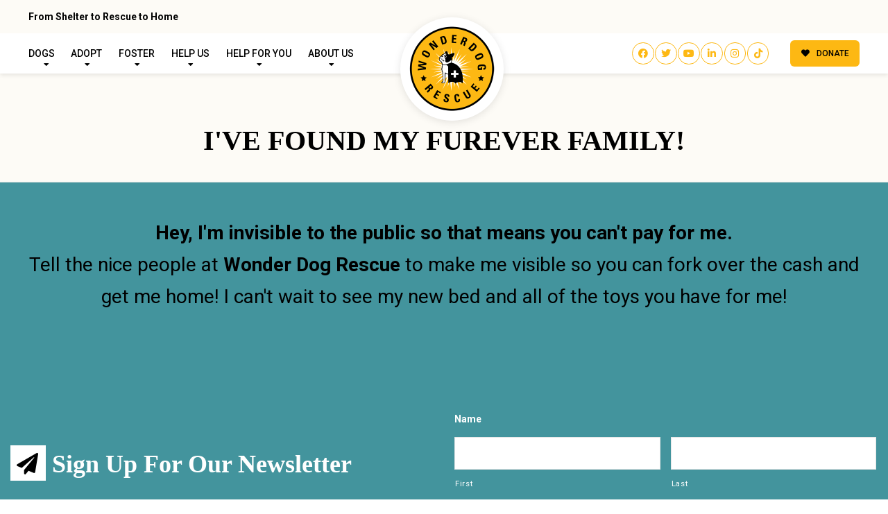

--- FILE ---
content_type: text/css
request_url: https://wonderdogrescue.org/wp-content/themes/buzz-rescues-child/style.css
body_size: 1228
content:
/* 
Theme Name: Buzz To The Rescues Child
Theme URI: http://buzzgroupinc.com
Description: The Buzz Pet Rescue Child Theme is built to be completely customizable for Pet Rescues. It injects the Buzz Plugins using custom shortcodes designed to specifically support Pet Rescues on the Buzz platform.
Version: 1.0
Author: Buzz Group, Inc.
Author URI: http://www.buzzgroupinc.com
Template: buzz-rescues
Text Domain: buzz
*/

/*-- WordPress Core --*/
html, body, div, p, th, td, table, a {font-size: 14px; line-height: 24px;}
a img.alignright { float: right; margin: 0.5em 0 1.25em 1.25em; }
a img.alignnone { margin: 0.5em 1.25em 1.25em 0; }
a img.alignleft { float: left; margin: 0.5em 1.25em 1.25em 0; }
a img.aligncenter { display: block; margin: inherit auto; }
.wp-caption { background: rgba(255,255,255,0.1); border: 1px solid rgba(0,0,0,0.1); max-width: 100%; padding: 1em; text-align: center; }
.wp-caption.alignnone { margin: 0.5em 1.25em 1.25em 0; }
.wp-caption.alignleft { margin: 0.5em 1.25em 1.25em 0; }
.wp-caption.alignright { margin: 0.5em 0 1.25em 1.25em; }
.wp-caption img { border: 0; height: auto; margin: 0; max-width:100%; padding: 0; }
.wp-caption p.wp-caption-text { font-size: 0.8em; line-height: 1.25em; margin: 0; padding: 0 0.3em 0.5em;}

/* Text meant only for screen readers. */
.screen-reader-text { clip: rect(1px, 1px, 1px, 1px); position:absolute; height: 1px; width: 1px; overflow: hidden; }
.screen-reader-text:focus { background-color: #f1f1f1; border-radius: 3px; box-shadow: 0 0 2px 2px rgba(0, 0, 0, 0.6); clip: auto !important; color: #21759b; display: block; font-size: 14px; font-size: 0.875rem; font-weight: bold; height: auto; left: 5px; line-height: normal; padding: 1em 1.75em; text-decoration: none; top: 0.5em; z-index: 100000; /* Above WP toolbar. */ }
.alignright { float:right; margin:0 0 1.65em 1.65em; }
.alignleft { float:left; margin:1.65em 1.65em 1.65em 0; }
.aligncenter { display:block; text-align:center; margin:0 auto 1em auto;}
.size-auto,  .size-full, .size-large, .size-medium, .size-thumbnail { max-width: 100%; height: auto; }
body.logged-in, .logged-in #nav-expander, .logged-in nav.nav, .logged-in header#header { top:32px; }

body.Bzl-coachella .Bzl-Hd-topbar {padding:0.65em 0;}

body.single-dog .give-form .give-donation-amount.form-row-wide {float: none!important;}
body.Bzl-denver .Bzl-dog-post .rel .spl_needs_emotional  {margin-right:1.75em!important; width: 96%!important;}
body.Bzl-denver .Bzl-dog-post .rel #dog_sponsor_box {margin-right:1.75em!important;}

/* #Bzl-dog-muskogee-single .Bzl-dog-single-gallery.Bzl-popup-gallery {
	background-color: #010054!important;
	position: relative;
}
#Bzl-dog-muskogee-single .Bzl-dog-single-gallery.Bzl-popup-gallery {
	display: block;
	box-shadow: -500px 0 0 0 #010054;
} */

/** ========  Miami Details Design ========== **/
#Bzl-dog-miami-single .Bzl-dog-post .Bzl-dog-single-info {background: url('assets/img/detail-logo-bg.png') left bottom no-repeat;}
#Bzl-dog-miami-single .Bzl-dog-post .Bzl-dog-single-gallery.Bzl-popup-gallery {background: url('assets/img/miami-stamp.png') left bottom no-repeat;}

@media screen and (min-width: 320px) and (max-width: 767px) and (orientation: portrait){
	#Bzl-dog-miami-single .Bzl-dog-post .Bzl-dog-single-gallery.Bzl-popup-gallery {background:none;}
}

.fl-button span, .fl-button i, .btn-link, 
#Bzl-newsletter form input[type="submit"], #Bzl-newsletter form button, 
body .gform_wrapper .gform_footer input.button, #Bzl-newsletter .gform_footer::before, 
.Bzl-contactForm .gform_footer::before,
input[type="submit"], body .gform_wrapper .gform_footer input.button,
body .gform_wrapper .gform_footer input[type=submit], input[type=submit] {
	color: #000 !important;
	-webkit-border-radius: 6px !important;
	border-radius: 6px !important;
}

.fl-button:hover span, .fl-button:hover i, .btn-link:hover, 
#Bzl-newsletter form input[type="submit"]:hover, #Bzl-newsletter form button:hover, 
body .gform_wrapper .gform_footer input.button:hover, 
#Bzl-newsletter .gform_footer:hover::before, 
.Bzl-contactForm .gform_footer:hover::before {
	color: #fff !important;
}

#Bzl-Hd-coachella .Bzl-Hd-donation .btn {
	padding: 0.80em 1.25em !important;
}

@media screen and (min-width: 1025px) {
	#bzl-header .container {max-width:96%;}
}

#Bzl-Hd-coachella .Bzl-Hd-call strong, #Bzl-Hd-coachella .Bzl-Hd-call .Bzl-sphone {
	display:inline-block !important;
}

#Bzl-Hd-coachella .Bzl-Hd-call .Bzl-sphone h5 {
	font-size: 1.15em !important;
	font-weight: bold;
}

#Bzl-afv-forms .gform_wrapper .gform_page_footer .button, #Bzl-afv-forms .gform_wrapper .gform_page_footer .button.gform_previous_button {
	-webkit-border-radius: 6px;
	border-radius: 6px;
	color: #000 !important;
}

#Bzl-afv-forms .gform_wrapper .gform_page_footer .button:hover, #Bzl-afv-forms .gform_wrapper .gform_page_footer .button.gform_previous_button:hover {
	-webkit-border-radius: 6px;
	border-radius: 6px;
	background-color: #000 !important;
	color: #fff !important
}

@media screen and (max-width: 1024px) {

	.nav-expanded #navigation {
		padding-top: 50px !important;
	}

}

